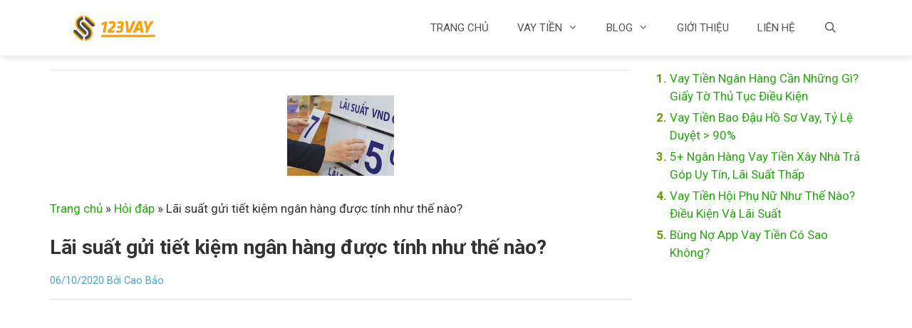

--- FILE ---
content_type: text/html; charset=utf-8
request_url: https://www.google.com/recaptcha/api2/aframe
body_size: 266
content:
<!DOCTYPE HTML><html><head><meta http-equiv="content-type" content="text/html; charset=UTF-8"></head><body><script nonce="Qi0R1OOCyvtdmMqWaNBSCQ">/** Anti-fraud and anti-abuse applications only. See google.com/recaptcha */ try{var clients={'sodar':'https://pagead2.googlesyndication.com/pagead/sodar?'};window.addEventListener("message",function(a){try{if(a.source===window.parent){var b=JSON.parse(a.data);var c=clients[b['id']];if(c){var d=document.createElement('img');d.src=c+b['params']+'&rc='+(localStorage.getItem("rc::a")?sessionStorage.getItem("rc::b"):"");window.document.body.appendChild(d);sessionStorage.setItem("rc::e",parseInt(sessionStorage.getItem("rc::e")||0)+1);localStorage.setItem("rc::h",'1769000118966');}}}catch(b){}});window.parent.postMessage("_grecaptcha_ready", "*");}catch(b){}</script></body></html>

--- FILE ---
content_type: text/css
request_url: https://123vay.com/wp-content/themes/generatePresschild/style.css
body_size: 3335
content:
/*
Theme Name:   generatePresschild
Description:  Child Theme
Author:       Phạm Tiến
Author URL:   https://www.facebook.com/phamhungtienbg
Template:     generatepress
Version:      1.0
License:      GNU General Public License v2 or later
License URI:  http://www.gnu.org/licenses/gpl-2.0.html
Text Domain:  generatePresschild
*/
.about-author {
    padding: 20px 20px 10px 20px;
    display: flex;
    border-radius: 5px;
    margin-top: 20px;
    border: 1px solid #d1d1d1;
}
.about-author .social-share img {
	    width: 35px;
    margin-left: 8px;
}

.about-author .social-share {
	    text-align: right;
	    margin-top: -25px;
}
.about-author div:nth-child(1) {
	margin-bottom: 10px;
}

.about-author-text {
	width: calc(100% - 100px);
}
.about-author::after {
content: “”;
clear: both;
display: table; }

.about-author-image {
    float: left;
    width: 120px;
    margin-right: 20px;
}

/* Write here your own personal stylesheet */
/* Schema FAQ */
h2, h3 {
	font-weight: bold;
}

h2 span, h3 span {
	font-weight: bold;
}

.minus {
    float: right;
	background-image: url(/wp-content/uploads/2020/05/minus.png);
background-position: center;
    background-repeat: no-repeat;
    background-size: contain;
    width: 14px;
    height: 14px;
    margin-top: 7px;

}
.plus {
    float: right;
		background-image: url(/wp-content/uploads/2020/05/plus.png);
background-position: center;
    background-repeat: no-repeat;
    background-size: contain;
    width: 14px;
    height: 14px;
    margin-top: 7px;
}

.name-faq {
    display: block;
    margin: 0 auto;
    cursor: pointer;
    transition: all .6s;
    color: #333;
    font-weight: normal;
        padding: 12px 15px;
    border-top: 1px solid #eee;
    border-bottom: 1px solid #eee;
	background: #e4edf5;
	margin-bottom: 5px;
	border-radius: 5px;
	font-size: 17px;
	font-weight: normal !important;
}

.text-faq {
	padding: 5px 20px 20px 20px;
}


.views-new img {
	    position: absolute;
    margin-top: -3px;
    width: 25px;
}

.count-view {
	    margin-left: 30px;
	color: #08c675;
}
.entry-header .entry-title {
	font-weight: bold;
	margin-bottom: 20px;
}
.entry-content .col {
	width: 31.4%;
    float: left;
    margin-right: 15px;
    margin-bottom: 20px;
}

.entry-content .v-icon img {
    height: 60px;
}

.entry-content .col:nth-child(3n+0) {
    margin-right: 15px !important;
}

.entry-content .col-inner {
	padding: 15px 10px;
}

.page-template-new-page .entry-content {
	height: 200px;
	overflow-y: scroll;
}

#toc_container {
	background: #ffffff;
    border: 1px solid #50b848;
    border-radius: 5px;
}
blockquote {
    border-left: 5px solid #50b848;
	font-size: 17px;
	    font-style: normal;
    background: #f7fff6;
}

/* Schema FAQ */

.minus {
    float: right;
	background-image: url(/wp-content/uploads/2020/11/minus.png);
background-position: center;
    background-repeat: no-repeat;
    background-size: contain;
    width: 14px;
    height: 14px;
    margin-top: 7px;

}
.plus {
    float: right;
		background-image: url(/wp-content/uploads/2020/11/plus.png);
background-position: center;
    background-repeat: no-repeat;
    background-size: contain;
    width: 14px;
    height: 14px;
    margin-top: 7px;
}

.name-faq {
    display: block;
    margin: 0 auto;
    cursor: pointer;
    transition: all .6s;
    color: #333;
    font-weight: normal;
        padding: 12px 15px;
    border-top: 1px solid #eee;
    border-bottom: 1px solid #eee;
	background: #e4edf5;
	margin-bottom: 5px;
	border-radius: 5px;
	font-size: 17px;
	font-weight: normal !important;
}

.text-faq {
	padding: 5px 20px 20px 20px;
}


.button-new a {
    padding: 15px 30px;
    border-radius: 100px;
    color: white !important;
    background: linear-gradient(to right, #f94343, #dc3232) !important;
    font-weight: bold;
    text-transform: uppercase;
    font-size: 16px;
    cursor: pointer;
    position: relative;
    transition: 0.4s;
    box-shadow: 0 -3px 0 0 #bf2828 inset;
}

.button-new {
    text-align: center;
    transition: all 0.4s;
    cursor: pointer;
    margin: 30px auto;
}

.button-new a::after {
content: '»' !important;
    position: absolute;
    opacity: 0;
    top: 0;
    color: white !important;
    right: -30px;
    transition: 0.5s;
    margin-top: 7px;
    margin-right: 25px;
    font-size: 20px;
	 position: absolute;
}

.button-new a:hover {
   padding-right: 45px;
 }

.button-new a:hover::after {
   opacity: 1 !important;
   right: 0;
 }

.wp-caption {
    position: relative;
    border: 1px solid #f0f0f0;
    max-width: 96%;
    padding: 5px 3px 10px;
    text-align: center;
}

.wp-caption-text {
	    font-size: 16px !important;
    margin-top: 5px;
    font-weight: bold;
    color: #333333;
}
.site-content .wpcf7 {
	    background: #2179ce;
    padding: 20px 20px 25px 20px;
    border-radius: 10px;
	margin-top: 20px;
	margin-bottom: 35px;
	text-align: center;
}

.dangky-link {
	background: white;
    padding: 10px 20px;
    border-radius: 5px;
    text-transform: uppercase;
    font-weight: bold;
    box-shadow: 0px 30px 40px 0px rgba(0,0,0,.2);
	color: #3ca18b !important;
}

.dangky-link:before {
    content: "";
    background-image: url(/wp-content/uploads/2020/12/arrow.png);
    background-repeat: no-repeat;
    background-size: contain;
    padding: 0 12px;
    margin-right: 5px;
}

.site-content.large .wpcf7 {
    margin-top: -20px;
	text-align: center;
}

.site-content.large .wpcf7-form-control-wrap {
	margin-right: 22px;
}
.site-content .wpcf7-form-control-wrap {
    position: relative;
    float: left;
    width: 28%;
    background: white;
    border-radius: 10px;
    margin-right: 10px;
}

.site-content input[type="text"], .site-content  input[type="tel"], .site-content input[type="number"] {
	border-color: #ffffff !important;
    border-radius: 5px;
    background: white !important;
    height: 50px !important;
	width: 100%;
	font-size: 16px;
}

.site-content .wpcf7-submit {
	background: #50b848 !important;
	font-weight: bold;
	color: white !important;
	height: 49px !important;
	border-radius: 5px !important;
}

.dangky-title {
	font-size: 20px;
    font-weight: bold;
    color: white;
}

.dangky-description {
	color: white;
	margin-bottom: 20px;
}
.header-image {
	height: 48px;
}

.main-navigation .main-nav ul li[class*="current-menu-"] > a {
    font-weight: bold;
}

.site-header {
    box-shadow: 1px 1px 10px rgba(0,0,0,.15);
}
.dang-ky a {
	    background: #50b848!important;
    color: white !important;
    font-weight: bold;
    border-radius: 5px;
    line-height: 38px !important;
    margin-top: 7px !important;
    padding: 0px 25px !important;
}

#masthead .inside-header, .page-template-new-page .inside-header {
	max-width: 1110px !important;
}

#footer-widgets .grid-container {
    max-width: 1110px !important;
}

.page-template-new-page .grid-container {
	max-width: 100% !important;
}

.page-template-new-page .kk-star-ratings {
	display: none !important;
}

.page-template-new-page .entry-header, .page-template-new-page .entry-content{
	width: 1100px;
    margin: 0 auto;
    padding: 20px 0;
	margin-bottom: 25px;
}

.page-template-new-page .site-content {
	padding: 0px !important;
}

.page-template-new-page .gap {
		border-bottom: 3px dashed #50b848;
    width: 300px;
    text-align: center;
    margin: 0 auto;
}
.inside-article li::before {
     content: "•";
    padding-right: 8px;
    color: #669900;
    font-size: 20px;
    font-weight: bold;/
}

.inside-article li {
	list-style: none;
}

.inside-article ul {
	margin-left: 20px;
}

/* Related Home */

.news .lcp_catlist {
	list-style: none;
	margin: 0;
}

.news .lcp_catlist .title {
	font-size: 15px;

}
.news .lcp_catlist img {
	width: 100%;
 height: 160px;
	border-radius: 5px;
}

.title-readmore .news-title{
		border-bottom: 1px solid #eee;
    padding-bottom: 10px;
    margin-bottom: 15px;
    position: relative;
}

.title-readmore .news-title:after {
    content: ' ';
    width: 75px;
    border-bottom: 2px solid #d02d21;
    display: block;
    position: absolute;
    bottom: -1px;
}

.news .lcp_catlist li a:nth-child(2) {
    order: 1;
}

.news .lcp_catlist li a:nth-child(1) {
    order: 2;
    height: 65px;
	    font-size: 16px;
	line-height: 20px;
	color: #666;
}

.news .lcp_catlist li {
    width: 23.5%;
    float: left;
    display: grid;
    margin-right: 20px;
}

.news .lcp_catlist li:nth-child(4) {
	margin-right: 0px;
}

.related-post {
	    margin-top: 25px;
    border-bottom: 1px solid #dadada;
}
.related-post .lcp_catlist li {
	width: 30.8%;
}

.related-post .lcp_catlist li:nth-child(4) {
	margin-right: 20px;
}

.related-title {
    border-left: 3px solid #669900;
    padding-left: 15px;
    font-size: 24px;
    font-weight: normal;
    margin-bottom: 15px;
}

.title-readmore {
	padding: 15px 20px 0px 20px;
	    margin-bottom: 0px !important;
}
.news {
	background: white;
	    display: grid;
	padding-bottom: 20px;
}

.news-readmore a {
    float: right;
    margin-top: -45px;
    display: block;
    font-size: 14px;
    color: #757575;
	position: relative;
}

.news-readmore a:after {
	    content: "\f105";
    font-family: GeneratePress;
    display: inline-block;
    width: .8em;
    text-align: left;
	
    margin-left: 5px
}

.news h2 {
	    color: #50b848;
    font-size: 30px;
    text-align: center;
}
.home .grid-container {
	max-width: 100% !important;
}

.home .site-content {
	padding: 0px !important;
}

.section-content {
	    padding: 0px 0px;
    padding-bottom: 0;
    background-color: #e9f5fb
}


.large {
	width: 1100px;
	margin: 0 auto;
	padding: 30px 0;
}

.part-one {
	text-align: center;
	margin-top: 20px;
}

.part-one h2 {
	    color: #50b848;
    font-size: 30px;
    font-weight: bold;
}

.san-pham .sanpham-inner {
	width: 16.6%;
	float: left;
	text-align: center;
	margin: 0 auto;
}

.sanpham-inner img {
	    width: 60px;
}

.sanpham-inner p {
	    font-weight: bold;
    font-size: 18px;
    color: #3a3a3a;
}
.part-two {
	
	margin: 20px auto 40px auto;
}
.part-two h2 {

    font-size: 30px;
    font-weight: bold;
	text-align:center;
}

.part-two h2 span {
			    color: #50b848;
}

.dichvu-inner {
		width: 32%;
	float: left;
	text-align: center;
	margin: 0 auto;
}

.dichvu-inner img {
	    width: 60px;
}

.dichvu-inner p:nth-child(2) {
	    font-weight: bold;
	margin-bottom: 5px;
	margin-top:10px;
}

.dichvu-inner p:nth-child(3) {

}


.col {
	width: 31.4%;
	    float: left;
    margin-right: 30px;
		margin-bottom: 30px;
}


.col:nth-child(3n+0) {
	margin-right: 0px !important;
}

.col-inner {
	    box-shadow: 0 5px 15px rgb(0 0 0 / 0.15), 0 3px 6px rgb(0 0 0 / 0.15);
	padding: 20px;
	    border-radius: 5px;
}

.col-inner:hover {
	box-shadow: 0px 30px 40px 0px rgba(0,0,0,.2);
	margin-top: -5px;
	margin-bottom: 5px;
	transition-duration: 0.3s;
}

.v-number {
    color: #fff;
    width: 40px;
    height: 40px;
    text-align: center;
    display: block;
    position: absolute;
    font-size: 27px;
    border-radius: 100px;
    font-weight: bold;
}

.v-1 {
		    background: #ffc200;
}

.v-2 {
		    background: #068dd7;
}

.v-3 {
		    background: #4ece8e;
}
.v-icon {
	text-align: center;
}

.v-icon img {
	height: 70px;
}

.v-title {
	    text-align: center;
    margin-bottom: 20px;
    margin-top: -15px;
        color: #dc3232;
	font-size: 19px;
    font-weight: bold;
}

.v-content p{
	margin-bottom: 12px;
	font-size: 15.5px;
	color: #666666;
}

.v-content p:before {
    content: "";
    background-image: url(/wp-content/uploads/2020/11/double-tick.png);
    background-repeat: no-repeat;
    background-size: contain;
    padding: 0 12px;
    margin-right: 5px;
}

.v-readmore a {
	    font-size: 16px;
    color: #000080;
    text-decoration: underline;
}
.v-link a {
	    background-color: #50b848;
    padding: 12px 20px;
    color: white !important;
    font-weight: bold;
    font-size: 18px;
    text-transform: uppercase;
	border-radius: 5px;
}

.v-link {
	margin: 20px auto 0px auto;
    text-align: center;
}

.v-link a:before {
    content: "";
    background-image: url(/wp-content/uploads/2020/11/right-arrow.png);
    background-repeat: no-repeat;
    background-size: contain;
    padding: 0 12px;
    margin-right: 5px;
}


.v-bar {
	border-bottom: 1px solid #c9ea84;
	    margin-bottom: 20px;
}
.v-button {
	background: white !important;
	color: #aaa !important;
	    font-weight: bold;
	
    border-top-left-radius: 15px;
    border-top-right-radius: 15px;
}

.v-button:hover {
	    background: #ddd !important;
    color: #619100 !important;
    font-weight: bold;
    border-top-left-radius: 15px;
    border-top-right-radius: 15px;
}

.v-color {
	    background: #ddd !important;
    color: #619100 !important;
}

.inside-header {
	padding: 15px !important;
}
.main-title a, .main-title a:hover, .main-title a:visited {
    color: #669900 !important;
	margin-left: 20px !important;
}

.main-navigation .main-nav ul li a {
    line-height: 48px;
	text-transform: uppercase;
}

.entry-meta, .entry-meta a, .entry-meta time {
	color: #45a3d0;
}

footer.entry-meta a {
		margin-left: 5px;
}

.single .entry-meta {
	border-bottom: 1px solid #dbdbdb;
    padding-bottom: 15px;
}

.entry-summary {
	margin-top: 10px !important;
}

.entry-title a {
	color: #333;
	font-weight: bold;
}

article.post {
    border-top: 1px solid #e9e9e9 !important;
    margin-bottom: -35px !important;
    padding-top: 35px;
	
}

article.post:nth-child(1) {
	border-top: none !important;
	    padding-top: 0px;
}

.archive .page-header, .search .page-header  {
	border-bottom: 3px solid #669900;
	padding-bottom: 20px;
	margin-bottom: -2px;
	position: relative;
}

.sub-menu {
	padding: 0px 10px !important;
	border-left: 1px solid #e9e9e9;
    border-right: 1px solid #e9e9e9;
    border-bottom: 1px solid #e9e9e9;
    box-shadow: 0px 2px 0px 0px rgba(0, 0, 0, 0.03);
}

.main-navigation .main-nav ul ul li a {
    color: #333333;
    border-bottom: 1px dotted #dddddd !important;
	padding-top: 15px;
	padding-bottom: 15px;
}

.widget .widget-title {
    border-left: 3px solid #669900;
    padding-left: 15px;
    color: white;
    font-size: 24px;
    font-weight: normal;
    margin-bottom: 15px;
}

#right-sidebar ul {margin-left: 15px;}

#right-sidebar li {
    list-style: decimal;
	font-weight: bold;
	color: #669900;
}


#right-sidebar li a {
	font-weight: normal;
}

.entry-content {
	margin-top: 15px;
}
.search-field {
	    border-radius: 5px !important;
    background: white !important;
    border-color: #eae7e7 !important;
}

#breadcrumbs a {
	color: #669900;
}

#breadcrumbs {
	color: #9f9f9f;
}

/* comment */

.comments-area .comment-content {
	padding: 0;
	margin: 0;
	border: none;
}

.comments-area .depth-1 .comment-body {
	margin-bottom: -15px;
}

.comments-area .depth-2 .comment-body, .comments-area .depth-3 .comment-body, .comments-area .depth-4 .comment-body, .comments-area .depth-5 .comment-body  {
	background: #f7f7f7;
    padding: 15px 15px 0px 15px;
    margin-bottom: 15px;
    border-bottom: 1px solid #eee;
    border-radius: 5px;

}

.comments-area .depth-2:nth-child(1)::before, .comments-area .depth-3:nth-child(1)::before, .comments-area .depth-4:nth-child(1)::before, .comments-area .depth-4:nth-child(1)::before {
    content: '';
    border-bottom: 10px solid #f3f3f3;
    border-left: 10px solid transparent;
    border-right: 10px solid transparent;
    vertical-align: middle;
    margin: 0px 0px 0px 3px;
    margin-top: -10px;
    margin-left: 30px;
    position: absolute;
}

.comments-area .nav-previous {
	width: 50%;
    float: left;
}

.comments-area .nav-next {
	    width: 50%;
    float: right;
    text-align: right;
}

.comments-area .comment-navigation {
	margin-bottom: 5px !important;
	margin-top: 10px;
}

.comments-area .comment-navigation a, .comments-area .comment-navigation a:visited {
	    color: #365899;
}

.comment-form-comment textarea {
	height: 80px;
	border-radius: 5px;
}

.comments-area .depth-1 {
	margin-bottom: -15px;
	border-bottom: 1px solid #dce5ec;
}

.form-submit .submit {
	background-color: #669900;
    border-radius: 5px;
    font-weight: bold;
}

.comment-form #author, .comment-form #email, .comment-form #url {
    width: 49.6%;
    border-radius: 5px;
	display: inline-block!important;
}

.comment-form-cookies-consent {
	display: none;
}

.depth-1.parent>.children {
    border-bottom: none;
}

.comment .children {
	border: none;
}
.comment-content .reply {
    margin-top: -18px;
    display: block;
}

.load-more .button {
	    background-color: #669900 !important;
    display: block;
    text-align: center;
    font-weight: bold;
    border-radius: 5px;
}

.site-content {
	padding: 20px !important;
}

/*table */

.type-post td, .type-post th {
  border: 1px solid #ddd;
  padding: 8px;
}

.type-post tr:nth-child(even){background-color: #fbfbfb;}

.type-post tr:hover {background-color: #ddd;}

.type-post tr:nth-child(1) {
  padding-top: 12px;
  padding-bottom: 12px;
  text-align: left;
  background-color: #669900;
  color: white;
}


@media only screen and (max-width: 600px) {
	
	.about-author {
    padding: 15px 15px 5px 15px;
		display: block;
}
	
	.about-author-image {
	text-align: center;
    width: 100px;
    display: block;
    margin-bottom: -10px !important;
    margin-right: 10px;
	}
	
	.about-author-text {
    width: 100%;
}
.about-author .social-share {
    margin-top: -20px;
    text-align: center;
}
	/* FQA */
	.name-faq {
		padding: 8px 25px 8px 10px;
		font-size: 15px;
	}
	
	.plus, .minus {
    	margin-right: -18px;
	}
	
	.home .site-content.large {
		padding: 20px !important;
	}
	.site-logo {
		z-index: 1;
		position: relative !important;
	}
	.entry-content .col {
    width: 100%;
    margin-right: 0px;
}
	.entry-content .v-icon img {
    height: 70px;
}
	
	.site-content .wpcf7-form-control-wrap {
    width: 100%;
    margin-right: 0px;
    margin-bottom: 10px;
}
	
	.site-content .wpcf7-submit {
		margin-bottom: 20px !important;
	}
	
	.nav-float-right .inside-header .main-navigation {
    margin-top: -75px;
}
	
	.large {
		width: auto;
		padding: 20px;
	}
	

.san-pham .sanpham-inner {
    width: 33%;
	}
	
	.sanpham-inner p {
		font-size: 17px;
	}
	
	
	.v-bar {
    text-align: center;
}
	
	.dichvu-inner {
    width: auto;
	}
	
	.page-template-new-page .entry-header, .page-template-new-page .entry-content {
		width: auto;
		padding: 20px;
	}
	#masthead .inside-header, .page-template-new-page .inside-header {
		width: auto !important;
	}
	
	
	/* FQA */
	.name-faq {
		padding: 8px 25px 8px 10px;
		font-size: 15px;
	}
	
	.plus, .minus {
    	margin-right: -18px;
	}
	
	
	/* Home related */
		
	.news .lcp_catlist li {
    width: 46%;
		margin-bottom: 10px;
	}
	.news .lcp_catlist li a:nth-child(1) {
   
    margin-bottom: 25px;
    font-size: 14px;
}
	
	.news .lcp_catlist li:nth-child(2n+0) {
		margin-right: 0px;
	}
	.news .lcp_catlist {
    margin: 0 0 0 5px;
}
	.news .lcp_catlist img {
    height: 80px;
	}
	.title-readmore {
    padding: 20px 15px 0px 15px;
}
	
	.col {
    width: 100%;
    margin-right: 0;
    margin-bottom: 20px;
}
	
	.main-title a, .main-title a:hover, .main-title a:visited {
		margin-left: 0px;
	}
	.resize-featured-image .post-image img {
    width: 100% !important;
}
	.post-image {
		margin-bottom: 10px !important;
	}
	
	.entry-title a {
    font-size: 21px;
}
	
	article.post {
    margin-bottom: -15px !important;
    padding-top: 20px;
}
	
	.comment-form #author, .comment-form #email, .comment-form #url {
    width: 100%;
    display: block;
}
	
	
	.footer-widgets {
    padding: 15px !important;
}
	
}